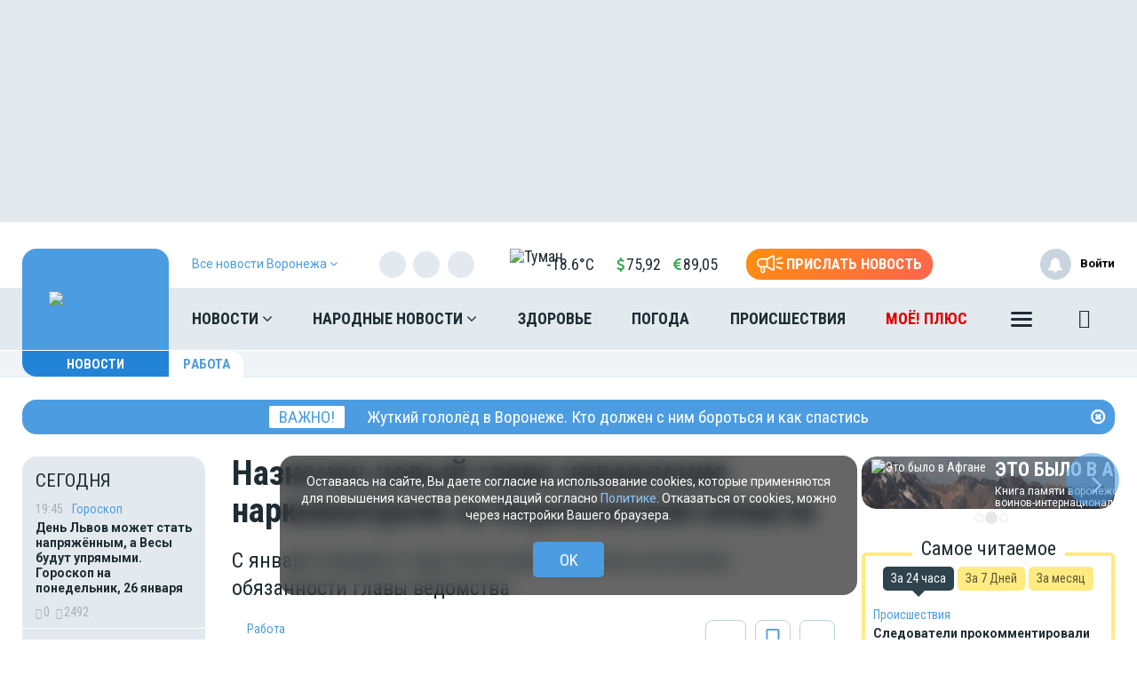

--- FILE ---
content_type: text/html; charset=UTF-8
request_url: https://moe-online.ru/vue/getWeatherAndValuteValue
body_size: 306
content:
{"weather":"<a href=\"\/news\/weather\" title=\"\u041f\u043e\u0433\u043e\u0434\u0430 \u0432 \u0412\u043e\u0440\u043e\u043d\u0435\u0436\u0435\">\n                <img src=\"https:\/\/moe-online.ru\/themes\/default\/front\/img\/weather\/11.svg\" alt=\"\u0422\u0443\u043c\u0430\u043d\" title=\"\u0422\u0443\u043c\u0430\u043d\" class=\"img-weather\">-18.6&deg;C<\/a>","valute":{"euro":"<i class=\"fa fa-eur\" aria-hidden=\"true\"><\/i>89,05","usd":"<i class=\"fa fa-usd\" aria-hidden=\"true\"><\/i>75,92"}}